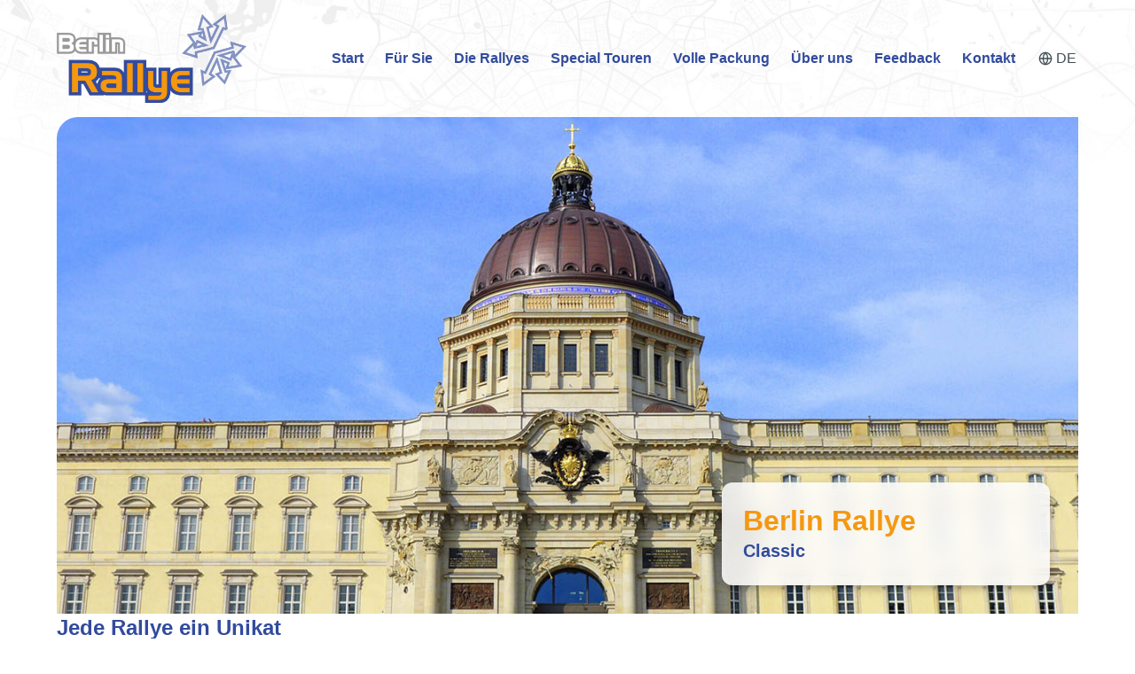

--- FILE ---
content_type: text/html; charset=UTF-8
request_url: https://www.berlin-rallye.com/die-rallyes/berlin-rallye-classic/
body_size: 6218
content:
<!doctype html>
<html lang="de">
  <head>
    <meta charset="utf-8">
    <meta name="viewport" content="width=device-width, initial-scale=1">
        <title>Berlin unter den Rock schauen! Staunen, lernen, lachen…</title>
    <meta name="description" content="Schnitzeljagd per pedes durch die abwechslungsreiche historische Mitte Berlins. Ein für Geist, Körper &amp; Seele belebendes, kommunikatives Teamerlebnis!">
    <meta name="page-topic" content="Tourismus, Freizeit, Sightseeing, Incentives, Teambuilding, Firmenevent">
    <!-- Open Graph Protocoll -->
    <meta property="og:title" content="Berlin unter den Rock schauen! Staunen, lernen, lachen…">
    <meta property="og:type" content="website">
    <meta property="og:url" content="https://www.berlin-rallye.com/die-rallyes/berlin-rallye-classic/">
    <meta property="og:description" content="Schnitzeljagd per pedes durch die abwechslungsreiche historische Mitte Berlins. Ein für Geist, Körper &amp; Seele belebendes, kommunikatives Teamerlebnis!">
    <meta property="og:image" content="https://www.berlin-rallye.com/site/templates/images/berlin-rallye-og-image.jpg">

    <link rel="apple-touch-icon-precomposed" sizes="144x144" href="/site/templates/images/apple-icon-144x144.png" />
    <link rel="apple-touch-icon-precomposed" sizes="152x152" href="/site/templates/images/apple-icon-152x152.png" />
    <link rel="icon" type="image/png" href="/site/templates/images/favicon-32x32.png" sizes="32x32" />
    <link rel="icon" type="image/png" href="/site/templates/images/favicon-16x16.png" sizes="16x16" />

    <meta name="application-name" content="Berlin unter den Rock schauen! Staunen, lernen, lachen…"/>
    <meta name="msapplication-TileColor" content="#ffffff" />
    <meta name="msapplication-TileImage" content="https://www.berlin-rallye.com/ms-icon-144x144.png" />

    <link href="https://www.https://www.berlin-rallye.com/" rel="canonical" />   
    <link href="/site/templates/css/styles.css?v=d5b458f72f3bdb6d749b1c58f35575ab" rel="stylesheet">
  </head>
  <body>
  <div class="admin-edit-button"></div>
    <header class="site-header">
        <a href="" class="site-logo"><img src="/site/templates/images/Berlin-Rallye-Logo.png" alt="Berlin Rallye Logo"></a>
        <nav class="main-navigation">
  <ul class="primary-nav">
          <li class="primary-nav-item">
            <a  href="/" title="Start" >Start</a>              
        </li>
                <li class="primary-nav-item">
            <a  href="/fuer-sie/" title="Für Sie" >Für Sie</a>              
        </li>
                <li class="primary-nav-item">
            <a  href="/die-rallyes/" title="Die Rallyes" >Die Rallyes</a>              
        </li>
                <li class="primary-nav-item">
            <a  href="/special-touren/" title="Special Touren" >Special Touren</a>              
        </li>
                <li class="primary-nav-item">
            <a  href="/volle-packung/" title="Volle Packung" >Volle Packung</a>              
        </li>
                <li class="primary-nav-item">
            <a  href="/ueber-uns/" title="Über uns" >Über uns</a>              
        </li>
                <li class="primary-nav-item">
            <a  href="/feedback/" title="Feedback" >Feedback</a>              
        </li>
                <li class="primary-nav-item">
            <a  href="/kontakt/" title="Kontakt" >Kontakt</a>              
        </li>
          </ul>
</nav>        <div id="lang-switch-container" class="language-switch-container">
<button id="lang-switch-btn" class="lang-switch-btn"><svg><use xlink:href="#globe"></use></svg>DE</button>
<ul id="languages" class="languages visually-hidden">
      <li class="lang-item" >
      <a href="/die-rallyes/berlin-rallye-classic/" title="Berlin Rallye | Berlin Rallye Classic">
        <!-- DE -->
        Deutsch      </a>
    </li>
      <li class="lang-item" >
      <a href="/en/the-rallies/berlin-rally-classic/" title="Berlin Rallye | Berlin Rallye Classic">
        <!-- EN -->
        Englisch      </a>
    </li>
    </ul>
</div>        <div id="nav-trigger" class="nav-icon-container">
          <span class="nav-icon"></span>
        </div>
    </header>
    <!-- Start: SVG Definitions -->
<svg style="position: absolute; width: 0; height: 0; overflow: hidden;" version="1.1" xmlns="http://www.w3.org/2000/svg" xmlns:xlink="http://www.w3.org/1999/xlink">
    <defs>
      <symbol id="phone" viewBox="0 0 24 24" fill="none" stroke="currentColor" stroke-width="2" stroke-linecap="round" stroke-linejoin="round">
      <title>Phone</title>
      <path d="M22 16.92v3a2 2 0 0 1-2.18 2 19.79 19.79 0 0 1-8.63-3.07 19.5 19.5 0 0 1-6-6 19.79 19.79 0 0 1-3.07-8.67A2 2 0 0 1 4.11 2h3a2 2 0 0 1 2 1.72 12.84 12.84 0 0 0 .7 2.81 2 2 0 0 1-.45 2.11L8.09 9.91a16 16 0 0 0 6 6l1.27-1.27a2 2 0 0 1 2.11-.45 12.84 12.84 0 0 0 2.81.7A2 2 0 0 1 22 16.92z"></path>
      </symbol>
      <symbol id="mail" viewBox="0 0 24 24" fill="none" stroke="currentColor" stroke-width="2" stroke-linecap="round" stroke-linejoin="round">
      <title>Mail</title>
      <path d="M4 4h16c1.1 0 2 .9 2 2v12c0 1.1-.9 2-2 2H4c-1.1 0-2-.9-2-2V6c0-1.1.9-2 2-2z"></path><polyline points="22,6 12,13 2,6"></polyline>
      </symbol>
      <symbol id="arrow-right" viewBox="0 0 24 24" fill="none" stroke="currentColor" stroke-width="2" stroke-linecap="round" stroke-linejoin="round">
      <title>Arrow Right</title>
      <line x1="5" y1="12" x2="19" y2="12"></line><polyline points="12 5 19 12 12 19"></polyline>
      </symbol>
      <symbol id="arrow-left" viewBox="0 0 24 24" fill="none" stroke="currentColor" stroke-width="2" stroke-linecap="round" stroke-linejoin="round">
      <title>Arrow Left</title>
      <line x1="19" y1="12" x2="5" y2="12"/><polyline points="12,19 5,12 12,5 "/>
      </symbol>
      <symbol id="calendar" viewBox="0 0 24 24" fill="none" stroke="currentColor" stroke-width="2" stroke-linecap="round" stroke-linejoin="round">
      <title>Calendar</title>
      <rect x="3" y="4" rx="2" ry="2"></rect><line x1="16" y1="2" x2="16" y2="6"></line><line x1="8" y1="2" x2="8" y2="6"></line><line x1="3" y1="10" x2="21" y2="10"></line>
      </symbol>
      <symbol id="globe" viewBox="0 0 24 24" fill="none" stroke="currentColor" stroke-width="2" stroke-linecap="round" stroke-linejoin="round">
      <title>Globe</title>
      <circle cx="12" cy="12" r="10"></circle><line x1="2" y1="12" x2="22" y2="12"></line><path d="M12 2a15.3 15.3 0 0 1 4 10 15.3 15.3 0 0 1-4 10 15.3 15.3 0 0 1-4-10 15.3 15.3 0 0 1 4-10z"></path>
      </symbol>
      <symbol id="Clock" viewBox="0 0 24 24" fill="none" stroke="currentColor" stroke-width="2" stroke-linecap="round" stroke-linejoin="round">
      <title>Clock</title>
      <circle cx="12" cy="12" r="10"></circle><polyline points="12 6 12 12 16 14"></polyline>
      </symbol>
      <symbol id="faq" viewBox="0 0 12.7 12.7" fill="none" stroke="currentColor" stroke-width="0.5" stroke-linecap="round" stroke-linejoin="round">
      <title>FAQ</title>  
      <path d="M1.058.529a.797.797 0 0 0-.793.793v5.82c0 .435.358.795.793.795h.53v1.588a.265.265 0 0 0 .468.168l1.45-1.756h5.49a.8.8 0 0 0 .794-.795v-5.82a.798.798 0 0 0-.794-.793zm0 .53h7.938c.15 0 .265.112.265.263v5.82a.26.26 0 0 1-.265.266H3.38a.265.265 0 0 0-.203.096l-1.06 1.283V7.672a.265.265 0 0 0-.264-.264h-.795a.259.259 0 0 1-.264-.266v-5.82c0-.151.113-.264.264-.264z"/><path d="M9.525 3.703a.265.265 0 0 0-.264.265.265.265 0 0 0 .264.264h2.117c.151 0 .264.115.264.266v5.027a.257.257 0 0 1-.264.264h-1.059a.265.265 0 0 0-.263.263v1.159L9.134 9.877a.265.265 0 0 0-.197-.088H5.292a.259.259 0 0 1-.265-.264V7.672a.265.265 0 0 0-.264-.264.265.265 0 0 0-.266.264v1.853c0 .435.36.793.795.793h3.526l1.568 1.764a.265.265 0 0 0 .463-.176v-1.588h.793a.797.797 0 0 0 .793-.793V4.498a.798.798 0 0 0-.793-.795zM5.027 1.588c-.947 0-1.719.772-1.719 1.718a.265.265 0 0 0 .264.266.265.265 0 0 0 .265-.266c0-.66.53-1.191 1.19-1.191.66 0 1.191.53 1.191 1.191s-.53 1.192-1.191 1.192a.265.265 0 0 0-.264.263v.795a.265.265 0 0 0 .264.264.265.265 0 0 0 .265-.264v-.64c.803-.145 1.455-.767 1.455-1.61 0-.946-.774-1.718-1.72-1.718zM5.292 6.614a.265.265 0 0 1-.265.264.265.265 0 0 1-.264-.264.265.265 0 0 1 .264-.265.265.265 0 0 1 .265.265z"/></symbol>
    </defs>
  </svg>
  <!-- End: SVG Definitions --><main id="rally-item" class="rally-item">
  <section class="hero-wrapper">
    <div class="container">
      <div class="hero small" style="background-image: url(/site/assets/files/1051/hero-banner-rally-classic-1.jpg);">
        <div class="hero-content">
          <header>
						<h1>Berlin Rallye</h1>
            						<p class="tagline">Classic</p>
            					</header>
        </div>
      </div>
    </div>
  </section>
  <section class="content">
    <div class="container">
      <div class="intro">
        <h2>Jede Rallye ein Unikat</h2>
<p>Auf einer abwechslungsreichen R&auml;tseltour quer durch die Stadt entdecken &amp; erleben Sie auf spielerische Weise geschichtstr&auml;chtige Sehensw&uuml;rdigkeiten, aufschlussreiche Hintergr&uuml;nde und aufregende Eigent&uuml;mlichkeiten Berlins.</p>
<p>Um-die-Ecke- gucken &amp; denken, Sp&uuml;rsinn und Kreativit&auml;t werden den Teams beim L&ouml;sen der niveauvollen R&auml;tsel &amp; Aufgaben zu Gute kommen.</p>      </div>
            <div class="content-block">
                  <div class="image">
            <img src="/site/assets/files/1078/berlin-rallye-classic-rallye-01-1.jpg" alt="Berlin Rallye Classic">
          </div>
          <div class="copy">
                        <h3>Start &amp; Ziel &amp; Zeit</h3>
                        <p>Wir starten wann immer Sie möchten am Hackeschen Markt oder am Berliner Dom. Für das Team-Up benötigen wir ca. 15 Minuten. Ein Beginn ab Geschäftsstelle oder Hotel ist ebenfalls möglich. In dem Fall wird der Startspurt zum Hackeschen Markt/Berliner Dom teamweise per BVG gemeistert.</p>
<p>Ab Hackescher Markt starten je zwei Teams zeitgleich und streckenverkehrt. Ab Berliner Dom können bis zu vier Teams zeitgleich uns streckenverkehrt starten. Die zu-Fuß Rallye nimmt 2,5 Stunden in Anspruch.</p>
<p>Der Zielort, wo die ca. 45minütige Auswertung &amp; Siegerehrung stattfindet, ist eine Location Ihrer Wahl am/in der Nähe des Hackeschen Marktes. Die Auswertung kann auf Wunsch auch in einem anderen Bezirk durchgeführt werden. In dem Fall besteht die letzte Aufgabe darin, teamweise per BVG zum gewünschten Zielort zu gelangen.</p>          </div> 
        
      </div>
            <div class="content-block">
                  <div class="copy">
                        <h3>Das Konzept</h3>
                        <p>Nach der Begrüßung und einer kurzen Einweisung in die Spielregeln wird die Gruppe in Teams eingeteilt. Dann kann das Rätselabenteuer beginnen! Ausgestattet mit den notwendigen Rallye-Utensilien machen sich die Teams auf den Weg.</p>
<p>Die Teams rätseln zu Fuß entlang der Museumsinsel und durch die sogenannte Spandauer Vorstadt mit diversen Hinterhöfen, dem Galerieviertel und dem Jüdischen Viertel. Dabei entdecken Sie allerhand Kurioses und Besonderes hinter den Berliner Sehenswürdigkeiten. Die Stadtrallye besteht aus zu lösenden Fragen &amp; Rätseln und schließt einige Teamaufgaben ein.</p>
<p>Sprache: Deutsch/Englisch</p>          </div>
          <div class="image">
            <img src="/site/assets/files/1079/berlin-rallye-classic-rallye-02-1.jpg" alt="Berlin Rallye Classic">
          </div>
        
      </div>
            <div class="content-block">
                  <div class="image">
            <img src="/site/assets/files/1080/berlin-rallye-classic-rallye-03-1.jpg" alt="Berlin Rallye Classic">
          </div>
          <div class="copy">
                        <h3>Die Konditionen</h3>
                        <p>Die <strong>Berlin Rallye Classic </strong>bieten wir Gruppen ab mindestens 6 Personen an.</p>
<p>Basic Rallye 20,00 &euro; pro Person<br>Rallye-Utensilien inklusive Siegerurkunden &amp; 1. Preis</p>
<p>Basic Rallye <em>plus </em> 25,00 &euro; pro Person<strong><br></strong>Wie Basic Rallye + Proseccoempfang/Gl&uuml;hweinempfang</p>
<p>Advanced Rallye f&uuml;r 35,00 &euro; pro Person<br>Wie Basic Rallye <em>plus</em> + Wasser, Obst &amp; Snacks</p>
<p>Preise zzgl. Personalkosten (je nach Leistung &amp; Personenzahl) und zzgl. MwSt.</p>
<p><strong>Noch Fragen oder W&uuml;nsche?</strong><br><a href="/kontakt/">Kontaktieren</a> Sie uns noch heute, wir beraten Sie nat&uuml;rlich auch gerne pers&ouml;nlich!</p>          </div> 
        
      </div>
            
    </div>
  </section>
  
<section class="cta-banner">
  <div class="image-container">
    <img src="/site/assets/files/1081/berlin-rallye-cta-weltzeituhr.jpg" alt="Unvergessliche Rallyes in Berlin!">
  </div>
  <div class="copy">
    <h3>Unvergessliche Rallyes!</h3>
    <p>Wir gestalten Ihnen einen Aufenthalt, an den Sie sich noch lange mit Freude und Schmunzeln erinnern werden!</p>
<p>Und los geht’s!</p>    <div class="button-group">
              <a class="button primary" href="/kontakt/" title="Berlin Rallye - Jetzt Anfrage senden!">Jetzt Anfrage senden!</a>
              <a class="button outline white" href="/die-rallyes/" title="Berlin Rallye - Alle Rallyes ansehen">Alle Rallyes ansehen</a>
          </div>
  </div>
</section>
  
<section id="testimonials-teaser" class="testimonials-teaser">
  <div class="container">
      <h2>Lesen Sie, was unsere Kunden über ihre unvergessliche Erfahrung sagen</h2>
      <div id="testimonials-grid" class="testimonials-grid">
                <article class="testimonial-teaser-item">
          <header class="testimonial-header">
            <img class="testimonial-logo" src="/site/assets/files/1297/storck.jpg" alt="STORCK GES.M.B.H.">
            <div class="testimonial-title"> 
              <h3>STORCK GES.M.B.H.</h3>
              <h4>50 Jahre Storck Österreich</h4>
            </div>
          </header>
          <div class="testimonial-copy">
          <p><strong>Liebe Frau Ryrko,</strong></p>
<p>ein ganz dickes Dankesch&ouml;n an dieser Stelle von uns Storckies f&uuml;r Ihren sympathischen und professionellen Einsatz :0) Es hat alles wunderbar geklappt, alle sind gl&uuml;cklich und zufrieden! Vielen Dank auch f&uuml;r das "Zuckerl" - wir f&uuml;hren uns dann die Fotos zu Gem&uuml;te, wenn wieder etwas Ruhe einkehrt.</p>
<p>Herzlichen Dank also nochmals und Ihrem Team und Ihnen weiterhin alles Gute!</p>
<p>Armida Umilietti</p>          <p class="testimonial-url"><a href="http://www.storck.com" title=" Berlin Rallye Feedback - STORCK GES.M.B.H." rel="noopener nofollow">www.storck.com</a></p>
          </div>
        </article>
                <article class="testimonial-teaser-item">
          <header class="testimonial-header">
            <img class="testimonial-logo" src="/site/assets/files/1260/jaegermeister.jpg" alt="Mast-Jägermeister SE">
            <div class="testimonial-title"> 
              <h3>Mast-Jägermeister SE</h3>
              <h4>Stadtrallye durch Berlin</h4>
            </div>
          </header>
          <div class="testimonial-copy">
          <p>Die sehr liebevoll vorbereitete Stadtrallye erlaubte es unseren internationalen G&auml;sten das Herz von Berlin von einer ganz anderen Seite kennenzulernen. Spannende Aufgaben und R&auml;tsel, die in Hinterh&ouml;fen und Seitenstra&szlig;en gel&ouml;st werden mussten, verschufen unserer Gruppe immer wieder neue Blickwinkel, sodass sie einen sehr positiven Eindruck aus Berlin mitnahm.</p>
<p>Dankesch&ouml;n an Silvia und ihr Team, vor allem f&uuml;r ihre Flexibilit&auml;t!</p>          <p class="testimonial-url"><a href="http://www.jaegermeister.de" title=" Berlin Rallye Feedback - Mast-Jägermeister SE" rel="noopener nofollow">www.jaegermeister.de</a></p>
          </div>
        </article>
              </div>
      <p><a class="button secondary" href="/feedback/" title="Kundenstimmen: Begeisterte Erfahrungen mit der Berlin Rallye">Alle Rezensionen ansehen</a></p>
  </div>
</section>  
<section id="faq-teaser" class="faq-teaser">
  <div class="container">
      <h2>FAQ&#039;s - Fragen und Antworten</h2>
      <div class="faq-item-container">
              <div class="faq-item">
          <h3><svg><use xlink:href="#faq"></use></svg>Wetter und Outdoors - was ist bei schlechtem Wetter?</h3>
          <p>Schlechtes Wetter ist relativ und hängt von der Kleidung, der Ausrüstung (Regenschirm!) und nicht zuletzt der persönlichen Einstellung ab! Objektiv schlechtes Wetter ist für uns, wenn die Aktivitäten aufgrund des Wetters gefährlich werden, wie z. Bsp. bei Gewitter. In dem Fall müssen wir die Rallye verschieben oder gar absagen, und Sie können wählen: Teilnahme an der nächsten Rallye oder Geld zurück!</p>        </div>
              <div class="faq-item">
          <h3><svg><use xlink:href="#faq"></use></svg>Sportlichkeit</h3>
          <p>Wie sportlich müssen die Teilnehmer/innen sein? Gar nicht! Es werden mit Sicherheit keine sportlichen Höchstleistungen gefordert! Das Wichtigste ist der Spaß am raten, erfragen, erkunden, dichten, wissen und kombinieren.</p>        </div>
            </div>
      <p><a class="button secondary" href="/faq/" title="Fragen &amp; Antworten">Alle FAQs anzeigen</a></p>
  </div>
</section>
  
<section id="pre-footer" class="pre-footer">
  <div class="container">
    <div class="pre-footer-box">
      <p>Mit Berlin Rallye erkunden Sie in kleinen Teams spielerisch und mit viel Spa&szlig; die atemberaubende Stadt Berlin. Ausgestattet mit einem Tourbuch voller kniffliger Fragen, R&auml;tsel und Aufgaben sowie einem Stadtplan, werden Sie von einer Sehensw&uuml;rdigkeit zur n&auml;chsten gef&uuml;hrt und entdecken so Berlin mit all seinen Facetten der Kultur, Architektur und Geschichte auf eine spielerische Weise.</p>    </div>
  </div>
</section></main>

<footer class="site-footer">
  <div class="container">
    <div class="footer-grid">
      <div class="col-address">
        <img class="footer-logo" src="/site/templates/images/Berlin-Rallye-Logo-White.png" alt="Berlin Rallye Logo">
        <article class="address">
          <p class="street">Riemannstraße 7</p>
          <p class="plz-city">10961&nbsp;Berlin</p>
        </article>
        <article class="contact">
          <p class="phone"><svg><use xlink:href="#phone"></use></svg>+49(0)30 - 325 92 616</p>
          <p class="phone"><svg><use xlink:href="#phone"></use></svg>+49(0)179 - 29 06 138</p>
          <p class="email"><svg><use xlink:href="#mail"></use></svg>info@berlin-rallye.com</p>
        </article>
        <article>
          <p class="footer-copy">&copy; 2004-2025 | Berlin Rallye</p>
        </article>
      </div>
      <div class="col-links">
        <h5>Unsere Rallyes</h5>
        <ul class="footer-link-list">
                    <li><a href="/die-rallyes/berlin-rallye-classic/" title="Berlin Rallye Classic">Berlin Rallye Classic</a></li>
                    <li><a href="/die-rallyes/kiez-rallye/" title="Kiez-Rallye">Kiez-Rallye</a></li>
                    <li><a href="/die-rallyes/potsdam-rallye/" title="Potsdam Rallye">Potsdam Rallye</a></li>
                    <li><a href="/die-rallyes/offene-rallye/" title="Offene Rallye">Offene Rallye</a></li>
                    <li><a href="/die-rallyes/berlin-rallye-nach-mass/" title="Berlin Rallye nach Maß">Berlin Rallye nach Maß</a></li>
                    <li><a href="/die-rallyes/berliner-mauer/" title="Berliner Mauer Rallye">Berliner Mauer Rallye</a></li>
                    <li><a href="/die-rallyes/agenten-rallye/" title="Agenten Rallye">Agenten Rallye</a></li>
                    <li><a href="/die-rallyes/berlin-schinkel/" title="Schinkel Rallye">Schinkel Rallye</a></li>
                    <li><a href="/die-rallyes/queer-durch-berlin/" title="Queer durch Berlin! Rallye">Queer durch Berlin! Rallye</a></li>
                    <li><a href="/die-rallyes/marlene-dietrich-und-die-goldenen-zwanziger/" title="Marlene Dietrich &amp; Die Goldenen Zwanziger">Marlene Dietrich &amp; Die Goldenen Zwanziger</a></li>
                    <li><a href="/die-rallyes/stadttreiben-und-wasseridylle-rallye/" title="Stadttreiben &amp; Wasseridylle Rallye">Stadttreiben &amp; Wasseridylle Rallye</a></li>
                    <li><a href="/die-rallyes/winterzauber-rallye/" title="Winterzauber Rallye">Winterzauber Rallye</a></li>
                    <li><a href="/die-rallyes/top-deal/" title="Top Deal">Top Deal</a></li>
                  </ul>
      </div>
      <div class="col-links">
        <h5>Special Touren</h5>
        <ul class="footer-link-list">
                  <li><a href="/special-touren/berlin-stadttour-auf-raedern/" title="Berlin Stadttour auf Rädern">Berlin Stadttour auf Rädern</a></li>
                    <li><a href="/special-touren/berliner-sightseeing-vom-wasser-aus/" title="Berlin Sightseeing vom Wasser aus">Berlin Sightseeing vom Wasser aus</a></li>
                    <li><a href="/special-touren/berlin-von-oben-entdecken/" title="Berlin von oben erfahren">Berlin von oben erfahren</a></li>
                    <li><a href="/special-touren/berliner-unterwelten-entdecken/" title="Berliner Unterwelten entdecken">Berliner Unterwelten entdecken</a></li>
                  </ul>
      </div>
      <div class="col-links">
        <h5>Unternehmen</h5>
        <ul class="footer-link-list">
          <li><a href="/ueber-uns/" title="Über uns">Über uns</a></li>
          <li><a href="/kontakt/" title="Kontakt">Kontakt</a></li>
          <li><a href="/faq/" title="Fragen &amp; Antworten">FAQ</a></li>
          <li><a href="/impressum/" title="Impressum">Impressum</a></li>
          <li><a href="/datenschutz/" title="Datenschutz">Datenschutz</a></li>
          <li><a href="/agb/" title="Allgemeine Geschäftsbedingungen">AGB</a></li>
        </ul>
      </div>
    </div>
  </div>  
</footer>
<script src="/site/templates/js/splide.min.js"></script>
<script src="/site/templates/js/scripts.js"></script>
</body>
</html>

--- FILE ---
content_type: text/css
request_url: https://www.berlin-rallye.com/site/templates/css/styles.css?v=d5b458f72f3bdb6d749b1c58f35575ab
body_size: 82
content:
@import "_variables.css";

/* Base Styles */
@import "base/_reset.css";
@import "base/_fonts.css";
@import "base/_base.css";
@import "base/_flexbox.css";
@import "base/_typography.css";
@import "base/_lists.css";
@import "base/_buttons.css";
@import "base/_forms.css";
@import "base/_tables.css";
@import "base/_utils.css";

/* Layouts */
@import "layouts/_page.css";
@import "layouts/_header.css";
@import "layouts/_navigation.css";
@import "layouts/_footer.css";

/* Components */
@import "components/_hero.css";
@import "components/_card.css";

/* Partials */
@import "partials/_faq-teaser.css";
@import "partials/_testimonials-teaser.css";
@import "partials/_pre-footer.css";
@import "partials/_cta-banner.css";
@import "partials/_top-deal-banner.css";

/* External Libs */
@import "libs/splide/splide.min.css"; 

/* Views */
@import "views/_home.css";
@import "views/_about-us.css";
@import "views/_rallys.css";
@import "views/_volle-packung.css";
@import "views/_faq.css";
@import "views/_testimonials.css";
@import "views/_legal.css";
@import "views/_vouchers.css";
@import "views/_online-booking.css";
@import "views/_contact.css";




--- FILE ---
content_type: text/css
request_url: https://www.berlin-rallye.com/site/templates/css/_variables.css
body_size: 537
content:
:root { 
  /* Responsive Font Size: https://jameshfisher.com/2024/03/12/a-formula-for-responsive-font-size/ */
  /* font-size: calc(1rem + 0.25vw); */

  /* Colors */
  --body-bg-color: #ffffff;
  --font-color: #212529;
  --font-color-inv: #ffffff;
  --color-primary: #F59810;
  --color-primary-light: #f8e8d1;
  --color-secondary: #324b9d;
  --color-secondary-light: #e3eeff;
  --color-lightGrey: #ebeef0;
  --color-grey: #7D8A90;
  --color-darkGrey: #424E54;
  --color-black: #000000;
  --color-error: #d43939;
  --color-success: #28bd14;
  --color-warning: #dbc30d;
  --linkColor: var(--color-secondary);
  --input-bg-color: var(--body-bg-color);
  --input-border-color: #d2d2d2;
  --input-border-color-focus: var(--color-secondary);

  /* Font Sizes, Family and Weights */
  --font-size-xs: 0.75rem;
  --font-size-sm: 0.875rem;
  --font-size: 1rem;
  --font-size-md: 1.125rem;
  --font-size-lg: 1.5rem;
  --font-size-xl: 2rem;
  --line-height: 1.5;
  --font-weight-light: 300;
  --font-weight-reg: 400;
  --font-weight-medium: 600;
  --font-weight-bold: 700;
  --font-family-system: -apple-system, BlinkMacSystemFont, Avenir, "Avenir Next",
    "Segoe UI", "Roboto", "Oxygen", "Ubuntu", "Cantarell", "Fira Sans",
    "Droid Sans", "Helvetica Neue", sans-serif;
  --font-family: "Roboto", sans-serif;
  --font-family-slab: "Roboto Slab", "Georgia", serif;
  --font-family-mono: monaco, "Consolas", "Lucida Console", monospace;

  /* Grid & Container */
  --container-xl-maxWidth: 83rem;
  --container-lg-maxWidth: 80rem;
  --container-md-maxWidth: 60rem;
  --container-sm-maxWidth: 40rem;
  --flexgrid-maxWidth: 80rem;
  --flexgrid-gutter: 3rem;
  --grid-row-gap: 2rem;
  --grid-column-gap: 2rem;

  /* Spacing & Vertical Rhythm */
  --space-xxs: 0.25rem;
  --space-xs: 0.5rem;
  --space-sm: 0.75rem;
  --space: 1rem;
  --space-md: 1.5rem;
  --space-lg: 2rem;
  --space-xl: 3.25rem;
  --space-xxl: 5.25rem;

  /* Borders & Radius */
  --border-radius-sm: 4px;
  --border-radius-md: 8px;
  --border-radius-lg: 12px;
  --border-radius-xl: 24px;
  --border-color: var(--color-lightGrey);

  /* Breakpoints */
  --bp-mobile: 440px;
  --bp-tablet: 768px;
  --bp-desktop: 1280px;
  --bp-desktop-xl: 1440px;
}


--- FILE ---
content_type: text/css
request_url: https://www.berlin-rallye.com/site/templates/css/base/_reset.css
body_size: 101
content:
/*
  Josh's Custom CSS Reset https://www.joshwcomeau.com/css/custom-css-reset/
  Customized for Berlin Rallye - March 2024
*/

*, *::before, *::after {
  box-sizing: border-box;
}

* {
  margin: 0;
}

html {
  scroll-behavior: smooth;
}

html, body {
  height: 100%;
}

body {
  line-height: 1.5;
  -webkit-font-smoothing: antialiased;
}

img, picture, video, canvas {
  display: block;
  max-width: 100%;
}

input, button, textarea, select {
  font: inherit;
}

p, h1, h2, h3, h4, h5, h6 {
  overflow-wrap: break-word;
}

iframe {
  border: 0;
}

a:not([class]) {
	text-underline-offset: 0.25em;
}

[id] {
	scroll-margin-top: -1rem;
}


--- FILE ---
content_type: text/css
request_url: https://www.berlin-rallye.com/site/templates/css/base/_base.css
body_size: -70
content:
html {
  font-size: 100%;
  -ms-text-size-adjust: 100%;
  -webkit-text-size-adjust: 100%;
}

body {
  background-color: var(--body-bg-color);
  background-image: url("../../images/bg-citymap-header.jpg");
  background-repeat: no-repeat;
  background-position: top center;
  background-size: contain;
  line-height: var(--line-height);
  font-size: var(--font-size);
  color: var(--font-color);
  font-family: var(--font-family-system); /*fallback*/
  /* font-family: var(--font-family); */
  margin: 0;
  padding: 0;
}


--- FILE ---
content_type: text/css
request_url: https://www.berlin-rallye.com/site/templates/css/base/_flexbox.css
body_size: 260
content:
/* Flexbox Grid */

.flex-container {
    max-width: var(--flexgrid-maxWidth);
    margin: 0 auto;
    width: 96%;
    padding: 0 calc(var(--flexgrid-gutter) / 2);
}

.flex-row {
    display: flex;
    flex-flow: row wrap;
    justify-content: flex-start;
    margin-left: calc(var(--flexgrid-gutter) / -2);
    margin-right: calc(var(--flexgrid-gutter) / -2);
}

.flex-row.reverse {
    flex-direction: row-reverse;
}

.flex-col {
    flex: 1;
}
  

.flex-col,
[class*=" flex-col-"],
[class^='flex-col-'] {
    margin: 0 calc(var(--flexgrid-gutter) / 2) calc(var(--flexgrid-gutter) / 2);
}

.flex-col-1 {
    flex: 0 0 calc((100% / (12/1)) - var(--flexgrid-gutter));
    max-width: calc((100% / (12/1)) - var(--flexgrid-gutter));
}

.flex-col-2 {
    flex: 0 0 calc((100% / (12/2)) - var(--flexgrid-gutter));
    max-width: calc((100% / (12/2)) - var(--flexgrid-gutter));
}

.flex-col-3 {
    flex: 0 0 calc((100% / (12/3)) - var(--flexgrid-gutter));
    max-width: calc((100% / (12/3)) - var(--flexgrid-gutter));
}

.flex-col-4 {
    flex: 0 0 calc((100% / (12/4)) - var(--flexgrid-gutter));
    max-width: calc((100% / (12/4)) - var(--flexgrid-gutter));
}

.flex-col-5 {
    flex: 0 0 calc((100% / (12/5)) - var(--flexgrid-gutter));
    max-width: calc((100% / (12/5)) - var(--flexgrid-gutter));
}

.flex-col-6 {
    flex: 0 0 calc((100% / (12/6)) - var(--flexgrid-gutter));
    max-width: calc((100% / (12/6)) - var(--flexgrid-gutter));
}

.flex-col-7 {
    flex: 0 0 calc((100% / (12/7)) - var(--flexgrid-gutter));
    max-width: calc((100% / (12/7)) - var(--flexgrid-gutter));
}

.flex-col-8 {
    flex: 0 0 calc((100% / (12/8)) - var(--flexgrid-gutter));
    max-width: calc((100% / (12/8)) - var(--flexgrid-gutter));
}

.flex-col-9 {
    flex: 0 0 calc((100% / (12/9)) - var(--flexgrid-gutter));
    max-width: calc((100% / (12/9)) - var(--flexgrid-gutter));
}

.flex-col-10 {
    flex: 0 0 calc((100% / (12/10)) - var(--flexgrid-gutter));
    max-width: calc((100% / (12/10)) - var(--flexgrid-gutter));
}

.flex-col-11 {
    flex: 0 0 calc((100% / (12/11)) - var(--flexgrid-gutter));
    max-width: calc((100% / (12/11)) - var(--flexgrid-gutter));
}

.flex-col-12 {
    flex: 0 0 calc((100% / (12/12)) - var(--flexgrid-gutter));
    max-width: calc((100% / (12/12)) - var(--flexgrid-gutter));
}

@media screen and (max-width: 599px) {
    .flex-container {
        width: 100%;
    }

    .flex-col,
    [class*="flex-col-"],
    [class^='flex-col-'] {
        flex: 0 1 100%;
        max-width: 100%;
    }
}

@media screen and (min-width: 900px) {
    .flex-col-1-md {
        flex: 0 0 calc((100% / (12/1)) - var(--flexgrid-gutter));
        max-width: calc((100% / (12/1)) - var(--flexgrid-gutter));
    }

    .flex-col-2-md {
        flex: 0 0 calc((100% / (12/2)) - var(--flexgrid-gutter));
        max-width: calc((100% / (12/2)) - var(--flexgrid-gutter));
    }

    .flex-col-3-md {
        flex: 0 0 calc((100% / (12/3)) - var(--flexgrid-gutter));
        max-width: calc((100% / (12/3)) - var(--flexgrid-gutter));
    }

    .flex-col-4-md {
        flex: 0 0 calc((100% / (12/4)) - var(--flexgrid-gutter));
        max-width: calc((100% / (12/4)) - var(--flexgrid-gutter));
    }

    .flex-col-5-md {
        flex: 0 0 calc((100% / (12/5)) - var(--flexgrid-gutter));
        max-width: calc((100% / (12/5)) - var(--flexgrid-gutter));
    }

    .flex-col-6-md {
        flex: 0 0 calc((100% / (12/6)) - var(--flexgrid-gutter));
        max-width: calc((100% / (12/6)) - var(--flexgrid-gutter));
    }

    .flex-col-7-md {
        flex: 0 0 calc((100% / (12/7)) - var(--flexgrid-gutter));
        max-width: calc((100% / (12/7)) - var(--flexgrid-gutter));
    }

    .flex-col-8-md {
        flex: 0 0 calc((100% / (12/8)) - var(--flexgrid-gutter));
        max-width: calc((100% / (12/8)) - var(--flexgrid-gutter));
    }

    .flex-col-9-md {
        flex: 0 0 calc((100% / (12/9)) - var(--flexgrid-gutter));
        max-width: calc((100% / (12/9)) - var(--flexgrid-gutter));
    }

    .flex-col-10-md {
        flex: 0 0 calc((100% / (12/10)) - var(--flexgrid-gutter));
        max-width: calc((100% / (12/10)) - var(--flexgrid-gutter));
    }

    .flex-col-11-md {
        flex: 0 0 calc((100% / (12/11)) - var(--flexgrid-gutter));
        max-width: calc((100% / (12/11)) - var(--flexgrid-gutter));
    }

    .flex-col-12-md {
        flex: 0 0 calc((100% / (12/12)) - var(--flexgrid-gutter));
        max-width: calc((100% / (12/12)) - var(--flexgrid-gutter));
    }
}

@media screen and (min-width: 1200px) {
    .flex-col-1-lg {
        flex: 0 0 calc((100% / (12/1)) - var(--flexgrid-gutter));
        max-width: calc((100% / (12/1)) - var(--flexgrid-gutter));
    }

    .flex-col-2-lg {
        flex: 0 0 calc((100% / (12/2)) - var(--flexgrid-gutter));
        max-width: calc((100% / (12/2)) - var(--flexgrid-gutter));
    }

    .flex-col-3-lg {
        flex: 0 0 calc((100% / (12/3)) - var(--flexgrid-gutter));
        max-width: calc((100% / (12/3)) - var(--flexgrid-gutter));
    }

    .flex-col-4-lg {
        flex: 0 0 calc((100% / (12/4)) - var(--flexgrid-gutter));
        max-width: calc((100% / (12/4)) - var(--flexgrid-gutter));
    }

    .flex-col-5-lg {
        flex: 0 0 calc((100% / (12/5)) - var(--flexgrid-gutter));
        max-width: calc((100% / (12/5)) - var(--flexgrid-gutter));
    }

    .flex-col-6-lg {
        flex: 0 0 calc((100% / (12/6)) - var(--flexgrid-gutter));
        max-width: calc((100% / (12/6)) - var(--flexgrid-gutter));
    }

    .flex-col-7-lg {
        flex: 0 0 calc((100% / (12/7)) - var(--flexgrid-gutter));
        max-width: calc((100% / (12/7)) - var(--flexgrid-gutter));
    }

    .flex-col-8-lg {
        flex: 0 0 calc((100% / (12/8)) - var(--flexgrid-gutter));
        max-width: calc((100% / (12/8)) - var(--flexgrid-gutter));
    }

    .flex-col-9-lg {
        flex: 0 0 calc((100% / (12/9)) - var(--flexgrid-gutter));
        max-width: calc((100% / (12/9)) - var(--flexgrid-gutter));
    }

    .flex-col-10-lg {
        flex: 0 0 calc((100% / (12/10)) - var(--flexgrid-gutter));
        max-width: calc((100% / (12/10)) - var(--flexgrid-gutter));
    }

    .flex-col-11-lg {
        flex: 0 0 calc((100% / (12/11)) - var(--flexgrid-gutter));
        max-width: calc((100% / (12/11)) - var(--flexgrid-gutter));
    }

    .flex-col-12-lg {
        flex: 0 0 calc((100% / (12/12)) - var(--flexgrid-gutter));
        max-width: calc((100% / (12/12)) - var(--flexgrid-gutter));
    }
}



--- FILE ---
content_type: text/css
request_url: https://www.berlin-rallye.com/site/templates/css/base/_typography.css
body_size: 394
content:
/*** TYPOGRAPHY ***/

h1,
h2,
h3,
h4,
h5,
h6 {
  font-weight: var(--font-weight-bold);
  margin: 0;
}

h2:not(:first-of-type),
h3:not(:first-of-type),
h4,h5,h6 {
  margin-top: var(--space);
}

h1,.h1 {
  font-size: 2rem;
  line-height: 1.2;
}

h2,.h2 {
  font-size: 1.5rem;
  line-height: 1.3;
}

h3,.h3 {
  font-size: 1.25rem;
}

h4,.h4 {
  font-size: 1rem;
}

h5,.h5 {
  font-size: 0.875rem;
}

h6,.h6 {
  font-size: 0.75rem;
}

.section-heading {
  font-size: 1.5rem;
  color: var(--color-primary);
}

@media screen and (max-width: 640px) {
  h1 {
    font-size: 1.75rem;
    line-height: 1.3;
  }
  
  h2 {
    font-size: 1.25rem;
    line-height: 1.3;
  }
}


/* Links */

a,
a:link,
a:visited {
  color: var(--color-secondary);
  outline: none;
  text-decoration: none;
  transition: all 0.2s ease-in-out;
}

a:hover:not(.button),
a:active:not(.button) {
  color: var(--color-primary);
  /* text-decoration: underline; */
}

/* Article */

article {
  margin-top: var(--space);
}

/* Paragraphs */

p {
  margin-top: var(--space);
}

p.lead {
  font-size: var(--font-size-lg);
}

p.small {
  font-size: var(--font-size-sm);
}

blockquote {
  background-color: var(--bg-secondary-color);
  padding: 1.5rem 2rem;
  border-left: 3px solid var(--color-lightGrey);
}

dl dt {
  font-weight: bold;
}

hr {
  border: none;
  background-color: var(--color-lightGrey);
  height: 1px;
  margin: 1rem 0;
}

code,
kbd,
pre,
samp,
tt {
  font-family: var(--font-family-mono);
}

code,
kbd {
  padding: 0 var(--space-xxs);
  font-size: var(--font-size-sm);
  white-space: pre-wrap;
  border-radius: var(--border-radius);
  padding: var(--space-xxs) var(--space-xs);
  background-color: var(--bg-secondary-color);
  color: var(--color-error);
}

pre {
  background-color: var(--bg-secondary-color);
  font-size: var(--font-size);
  padding: var(--space);
  overflow-x: auto;
}

pre code {
  background: none;
  padding: 0;
}

abbr[title] {
  border-bottom: none;
  text-decoration: underline;
  text-decoration: underline dotted;
}

em,i {
  /* font-weight: var(--font-weight-bold);
  color: var(--color-primary); */
  font-style: italic;
}

--- FILE ---
content_type: text/css
request_url: https://www.berlin-rallye.com/site/templates/css/base/_lists.css
body_size: 203
content:
/*** LISTS ***/

ul { 
  margin-top: var(--space);
  list-style: disc;
  padding-left: var(--space);
}

ol { 
  list-style: decimal inside;
  padding-left: var(--space);
}

.no-list-style {
  list-style: none;
}

/* ul:not(:last-of-type), 
ol:not(:last-of-type) { 
  margin-bottom: var(--space);
} */

ul ul, ul ol, ol ol, ol ul { 
  margin: 1.5rem 0 1.5rem 3rem; 
  font-size: 100% 
}


/* Checklist with Icon */

.checklist {
  list-style-type: none;
  padding: 0;
  margin-bottom: var(--space-sm);
  font-size: var(--font-size-lg);
  color: var(--color-secondary);
}

.checklist-item {
  background-image: url("../../icons/check-circle.svg");
  background-size: 1rem;
  background-position: left center;
  background-repeat: no-repeat;
  padding-left: var(--space-lg); 
  margin-bottom: var(--space-xs);
} 

.checklist-note {
  font-size: var(--font-size-lg);
  display: inline-block;
  font-weight: var(--font-weight-bold);
  background: var(--signature-gradient);
  background-clip: text;
  -webkit-background-clip: text;
  -webkit-text-fill-color: transparent;
}

.checklist-item:last-of-type {
  margin: 0;
}

/* Smilie List */

.smilie-list {
  list-style: none;
  padding-left: 1.5rem;
}

.smilie-list li {
  padding-inline-start: 1ch;
}

.smilie-list li strong {
  color: var(--color-secondary);
}

.smilie-list li::marker {
  content: "😊";
  font-size: var(--font-size-lg);
}



--- FILE ---
content_type: text/css
request_url: https://www.berlin-rallye.com/site/templates/css/base/_buttons.css
body_size: 596
content:
/* BUTTONS */
.button,
[type="button"],
[type="reset"],
[type="submit"],
button {
  font-family: var(--font-family);
  padding: var(--space-sm) var(--space-lg);
  color: var(--color-darkGrey);
  background: var(--color-lightGrey);
  border-radius: var(--border-radius-sm);
  border: 2px solid transparent;
  font-size: var(--font-size);
  font-weight: var(--font-weight-bold);
  line-height: 1;
  text-align: center;
  transition: opacity 0.2s ease;
  text-decoration: none;
  transform: scale(1);
  display: inline-block;
  cursor: pointer;
}

.grouped {
  display: flex;
  flex-flow: row nowrap;
}

.grouped > *:not(:last-child) {
  margin-right: var(--space-sm);
}

@media only screen and (max-width: 420px) {
  .grouped {
    display: flex;
    flex-flow: column nowrap;
  }

  .grouped > *:not(:last-child) {
    margin-right: 0;
  }
}

.grouped.gapless > * {
  margin: 0 0 0 -1px !important;
  border-radius:0 !important;
}
.grouped.gapless > *:first-child {
  margin: 0 !important;
  border-radius:var(--border-radius-sm) 0 0 var(--border-radius-sm) !important;
}

.grouped.gapless > *:last-child {
  border-radius:0 var(--border-radius-sm) var(--border-radius-sm) 0 !important;
}

.button + .button {
  margin-left: var(--space);
}

.button:hover,
[type="button"]:hover,
[type="reset"]:hover,
[type="submit"]:hover,
button:hover {
  opacity: 0.7;
}

.button:active,
[type="button"]:active,
[type="reset"]:active,
[type="submit"]:active,
button:active {
  transform: scale(0.98);
}

input:disabled,
button:disabled,
input:disabled:hover,
button:disabled:hover {
  opacity: 0.4;
  cursor: not-allowed;
  font-weight: var(--font-weight-reg);
}

.button.primary,
.button.secondary,
.button.dark,
.button.error,
.button.warning,
.button.success,
[type="submit"] {
  color: #fff;
  z-index: 1; /* hightlight from other button's border when grouped */
  background-color: #000;
  background-color: var(--color-primary);
  font-weight: var(--font-weight-medium);
}

.button.secondary {
  background-color: var(--color-secondary);
}

.button.dark {
  background-color: var(--color-darkGrey);
}

.button.error {
  background-color: var(--color-error);
}

.button.warning {
  background-color: var(--color-warning);
}

.button.success {
  background-color: var(--color-success);
}

.button.gradient {
  background: var(--signature-gradient);
  color: var(--font-color-inv);
  font-weight: var(--font-weight-bold);
}

.button.outline {
  background-color: transparent;
  border-color: var(--color-lightGrey);
  font-weight: var(--font-weight-bold);
}

.button.outline.primary {
  border-color: var(--color-primary);
  color: var(--color-primary);
}

.button.outline.secondary {
  border-color: var(--color-secondary);
  color: var(--color-secondary);
}

.button.outline.secondary:hover {
  background-color: var(--color-secondary);
  color: var(--font-color-inv);
  opacity: 1;
}

.button.outline.grey {
  border-color: var(--color-grey);
  color: var(--color-grey);
}

.button.outline.white {
  border-color: var(--font-color-inv);
  color: var(--font-color-inv);
}

.button.outline.white:hover {
  border-color: var(--font-color-inv);
  background-color: var(--font-color-inv);
  color: var(--color-secondary);
  opacity: 1;
}

.button.outline.dark {
  border-color: var(--color-darkGrey);
  color: var(--color-darkGrey);
}

.button.clear {
  background-color: transparent;
  border-color: transparent;
  color: var(--color-primary);
}

.button.icon {
  display: inline-flex;
  align-items: center;
}

.button.icon > img,
.button.icon > svg {
  margin-right: var(--space-xs);
}

.button.icon-only {
  padding: var(--space-sm);
  line-height: 0;
}

.button.icon-only > svg,
.button.icon-only > img {
  display: inline-block;
}

::placeholder {
  color: var(--color-grey);
}


--- FILE ---
content_type: text/css
request_url: https://www.berlin-rallye.com/site/templates/css/base/_forms.css
body_size: 697
content:
/*** FORMS ***/

fieldset {
  border: 1px solid var(--input-border-color);
  border-radius: var(--border-radius-md);
  padding: var(--space-lg);
}

::placeholder {
  color: var(--color-primary);
  opacity: 0.25; /* Firefox */
}

legend {
  text-transform: uppercase;
  font-size: var(--font-size-sm);
  letter-spacing: 0.1rem;
}

label {
  display: inline-block;
  font-size: var(--font-size-sm);
  font-weight: var(--font-weight-medium);
}

label.check-input-center {
  display: flex;
  align-items: center;
  font-size: var(--font-size);
  font-weight: var(--font-weight-reg);
}

label.check-input-top {
  display: flex;
  align-items: start;
  font-size: var(--font-size);
  font-weight: var(--font-weight-reg);
}

label.check-input-center > input[type="checkbox"],
label.check-input-center > input[type="radio"] {
  margin-right: var(--space-xs);
}

label.check-input-top > input[type="checkbox"],
label.check-input-top > input[type="radio"] {
  margin-right: var(--space-xs);
  margin-top: var(--space-xxs);
}

input:not([type="checkbox"]):not([type="radio"]):not([type="submit"]):not([type="color"]):not([type="button"]):not([type="reset"]),
select,
textarea,
textarea[type="text"] {
  margin-top: var(--space-xxs);
  font-family: inherit;
  background-color: var(--input-bg-color);
  padding: var(--space-xs) var(--space-sm);
  border-radius: var(--border-radius-sm);
  border: 1px solid var(--input-border-color);
  font-size: var(--font-size);
  transition: all 0.2s ease;
  display: block;
  width: 100%;
}

/* input:not([type="checkbox"]):not([type="radio"]):not([type="submit"]):not([type="color"]):not([type="button"]):not([type="reset"]):not(:disabled):hover,
select:hover,
textarea:hover,
textarea[type="text"]:hover {
  border-color: var(--color-grey);
} */

input:not([type="checkbox"]):not([type="radio"]):not([type="submit"]):not([type="color"]):not([type="button"]):not([type="reset"]):focus,
select:focus,
textarea:focus,
textarea[type="text"]:focus {
  outline: none;
  border-color: var(--input-border-color-focus);
  /* box-shadow: 0 0 1px var(--color-primary); */
}

input.error:not([type="checkbox"]):not([type="radio"]):not([type="submit"]):not([type="color"]):not([type="button"]):not([type="reset"]),
textarea.error {
  border-color: var(--color-error);
}

input.success:not([type="checkbox"]):not([type="radio"]):not([type="submit"]):not([type="color"]):not([type="button"]):not([type="reset"]),
textarea.success {
  border-color: var(--color-success);
}

select {
  appearance: none;
  -webkit-appearance: none;
  background: var(--input-bg-color) no-repeat 100%;
  background-size: 1ex; 
  background-origin: content-box;
  background-image: url("data:image/svg+xml;utf8,<svg xmlns='http://www.w3.org/2000/svg' width='60' height='40' fill='%23555'><polygon points='0,0 60,0 30,40'/></svg>");
}

[type="checkbox"],
[type="radio"] {
  width: 1rem;
  height: 1rem;
}

.input-group:not(:last-of-type) {
  margin-bottom: var(--space);
  width: 100%;
}

/* ---- Formbuilder Overrides ----- */

.FormBuilder.InputfieldForm {
  margin: var(--space-lg) 0;
}

.FormBuilder.InputfieldForm fieldset {
  padding: var(--space);
}

.FormBuilder .InputfieldSelect select {
  margin-top: var(--space-xxs);
}

.FormBuilder .InputfieldSelect select,
.FormBuilder .InputfieldTextarea textarea {
  margin-top: var(--space-xxs);
}

.FormBuilder .InputfieldForm .Inputfield {
  margin-bottom: var(--space) !important;
}

.FormBuilder .alert.alert-success {
  background-color: #b2f8a9;
  border: 1px solid var(--color-success);
  padding: var(--space);
  font-weight: var(--font-weight-bold);
  color: var(--color-success);
  font-size: var(--font-size-lg);
  margin-top: var(--space);
}

.FormBuilder .InputfieldCheckbox .InputfieldContent label {
  display: flex;
}

.FormBuilder .InputfieldCheckbox .InputfieldContent label input[type=checkbox] {
  flex-shrink: 0;
  flex-grow: 0;
}

.FormBuilder .InputfieldCheckbox label {
  font-weight: var(--font-weight-reg);
}

.FormBuilder .Inputfield .input-season {
  display: none !important;
}


--- FILE ---
content_type: text/css
request_url: https://www.berlin-rallye.com/site/templates/css/base/_tables.css
body_size: -87
content:
/*** TABLES ***/

table {
  width: 100%;
  border: none;
  border-collapse: collapse;
  border-spacing: 0;
  text-align: left;
}

table.striped tr:nth-of-type(2n) {
  background-color: var(--color-lightGrey);
}

td,
th {
  vertical-align: middle;
  padding: var(--space-xs) var(--space-sm);
}

thead {
  border-bottom: 1px solid var(--color-lightGrey);
}

tfoot {
  border-top: 1px solid var(--color-lightGrey);
}


--- FILE ---
content_type: text/css
request_url: https://www.berlin-rallye.com/site/templates/css/base/_utils.css
body_size: 411
content:
/* Colors */
.bg-primary {
  background-color: var(--color-primary) !important;
}

.bg-light {
  background-color: var(--color-lightGrey) !important;
}

.bg-dark {
  background-color: var(--color-darkGrey) !important;
}

.bg-grey {
  background-color: var(--color-grey) !important;
}

.bg-error {
  background-color: var(--color-error) !important;
}

.bg-success {
  background-color: var(--color-success) !important;
}

.bd-primary {
  border: 1px solid var(--color-primary) !important;
}

.bd-light {
  border: 1px solid var(--color-lightGrey) !important;
}

.bd-dark {
  border: 1px solid var(--color-darkGrey) !important;
}

.bd-grey {
  border: 1px solid var(--color-grey) !important;
}

.bd-error {
  border: 1px solid var(--color-error) !important;
}

.bd-success {
  border: 1px solid var(--color-success) !important;
}

.text-primary {
  color: var(--color-primary) !important;
}

.text-light {
  color: var(--color-lightGrey) !important;
}

.text-dark {
  color: var(--color-darkGrey) !important;
}

.text-grey {
  color: var(--color-grey) !important;
}

.text-error {
  color: var(--color-error) !important;
}

.text-success {
  color: var(--color-success) !important;
}

.text-white {
  color: #fff !important;
}

/* Position & alignment */
.float-right {
  float: right !important;
}

.float-left {
  float: left !important;
}

.text-center {
  text-align: center;
}

.text-left {
  text-align: left;
}

.text-right {
  text-align: right;
}

.text-justify {
  text-align: justify;
}

.text-uppercase {
  text-transform: uppercase;
}

.text-lowercase {
  text-transform: lowercase;
}

.text-capitalize {
  text-transform: capitalize;
}

.full-screen {
  width: 100%;
  min-height: 100vh;
}

.full-width {
  width: 100% !important;
}

.flex-vertical-align {
  display: flex;
  align-items: center;
}

.flex-horizontal-align {
  display: flex;
  justify-content: center;
}

.flex-center {
  display: flex;
  align-items: center;
  justify-content: center;
}

.flex-right {
  display: flex;
  align-items: center;
  justify-content: flex-end;
}

.flex-left {
  display: flex;
  align-items: center;
  justify-content: flex-start;
}

.pos-fixed {
  position: fixed;
  width: 100%;
}

.no-padding {
  padding: 0 !important;
}

.no-margin {
  margin: 0 !important;
}

.m-t-auto { margin-top: auto; }
.m-b-auto { margin-bottom: auto; }
.m-l-auto { margin-left: auto; }
.m-r-auto { margin-right: auto; }

.is-pointer {
  cursor: pointer !important;
}

.is-rounded {
  border-radius: 100%;
}

.clearfix {
  content: "";
  display: table;
  clear: both;
}

.is-hidden {
  display: none !important;
}

.visually-hidden {
	position: absolute !important;
	clip: rect(1px, 1px, 1px, 1px) !important;
	padding: 0 !important;
	border: 0 !important;
	height: 1px !important;
	width: 1px !important;
	overflow: hidden !important;
}

@media screen and (max-width: 599px) {
  .hide-xs {
      display: none !important;
  }
}

@media screen and (min-width: 600px) and (max-width: 899px) {
  .hide-sm {
      display: none !important;
  }
}

@media screen and (min-width: 900px) and (max-width: 1199px) {
  .hide-md {
      display: none !important;
  }
}

@media screen and (min-width: 1200px) {
  .hide-lg {
      display: none !important;
  }
}

@media print {
  .hide-pr {
      display: none !important;
  }
}

--- FILE ---
content_type: text/css
request_url: https://www.berlin-rallye.com/site/templates/css/layouts/_page.css
body_size: 96
content:
section:not(.start,.hero-wrapper,.faq-teaser,.rallyes-teaser,.testimonials-teaser,.top-deal-banner) {
  padding: 3rem 0 0 0;
}

@media screen and (max-width: 640px) {
  section:not(.start,.hero-wrapper,.faq-teaser,.rallyes-teaser,.testimonials-teaser,.top-deal-banner) {
    padding: 2rem 0 0 0;
  }
}

main {
  padding-bottom: 3rem;
}

.container {
  margin: 0 auto;
  width: 90%;
  max-width: var(--container-xl-maxWidth);
}

.container.sm { max-width: var(--container-sm-maxWidth); }
.container.md { max-width: var(--container-md-maxWidth); }
.container.lg { max-width: var(--container-lg-maxWidth); }
.container.xl { max-width: var(--container-xl-maxWidth); }

.flex {
  display: flex;
  align-items: center;
  justify-content: space-between;
}

.admin-edit-button {
  position: fixed;
  top: 0px;
  left: 0px;
  z-index:9999;
}

.admin-edit-button a {
  background-color: var(--color-error);
  padding: 8px 24px;
  color: #fff;
}


/* @media screen and (max-width: 1120px) {
  .container {
    max-width: none;
    width: 100%;
  }
} */


--- FILE ---
content_type: text/css
request_url: https://www.berlin-rallye.com/site/templates/css/layouts/_header.css
body_size: -102
content:
.site-header {
  display: flex;
  align-items: center;
  justify-content: space-between;
  margin: 0 auto;
  width: 90%;
  padding: var(--space) 0;
  z-index: 1000;
  position: relative;
}

.site-logo {
  display: inline-block;
  height: auto;
  width: auto;
}

.site-logo img {
  width: auto;
  height: 100px;
}

@media screen and (max-width: 460px) {
  .site-logo img {
    width: auto;
    height: 36px;
  }
}


--- FILE ---
content_type: text/css
request_url: https://www.berlin-rallye.com/site/templates/css/layouts/_navigation.css
body_size: 618
content:
/* NAVIGATION */


/* Nav Trigger */

.nav-icon-container {
  height: 1rem;
  width: 1rem;
  position: relative;
  cursor: pointer;
  display: none;
  z-index: 1000;
}

.nav-icon,
.nav-icon:before,
.nav-icon:after {
  content: '';
  position: absolute;
  height: 1.5px;
  width: 1rem;
  background: var(--color-darkGrey);
  transition: all .2s ease;
}

.nav-icon {
  top: 50%;
  left: 50%;
  transform: translate(-50%, -50%);
}

.nav-icon:before {
  top: -0.4rem
}

.nav-icon:after {
  top: 0.4rem
}

/* Nav Trigger - is open */

.nav-open .nav-icon {
  background: transparent;
  transform: rotate(-135deg)
}

.nav-open .nav-icon:before,
.nav-open .nav-icon:after {
  background: #ffffff;
  top: 0
}

.nav-open .nav-icon:before {
  transform: rotate(90deg)
}


/* Navigation Link Styling */

nav.main-navigation {
  display: flex;
  margin-left: auto;
  margin-right: var(--space);
}

.primary-nav {
  list-style: none;
  margin: 0 0 0 auto;
  padding: 0;
  display: flex;
  align-items: center;
}

.primary-nav-item {
  margin: 0 var(--space-xs) 0 0;
  padding: 0;
}

.primary-nav-item:last-child {
  margin: 0;
}

.primary-nav a,
.primary-nav a:link,
.primary-nav a:visited {
  color: var(--color-secondary);
  text-decoration: none;
  font-size: var(--font-size);
  font-weight: var(--font-weight-bold);
  padding: var(--space-xs) var(--space-xs);
}

.primary-nav a.active,
.primary-nav a:hover {
  color: var(--color-primary);
  font-weight: var(--font-weight-bold);
}

.primary-nav a.cta-nav-button {
  color: var(--font-color-inv);
  background: var(--color-primary);
  background: linear-gradient(90deg, rgba(37,71,88,1) 0%, rgba(103,142,168,1) 100%);
}

.primary-nav a.cta-nav-button:hover {
  opacity: .75;
}

/* Language Switch */

.language-switch-container {
  position: relative;
  margin-right: 0;
}

.lang-switch-btn {
  padding: 0;
  cursor: pointer;
  background: none;
  font-weight: var(--font-weight-reg);
  display: flex;
  position: relative;
}

.lang-switch-btn svg {
  width: 1rem;
  height: 1rem;
  margin-right: var(--space-xxs);
}

.languages {
  position: absolute;
  right: 0;
  list-style-type: none;
  margin: 0;
  background-color: var(--body-bg-color);
  padding: var(--space);
  border-radius: var(--border-radius-sm);
}



@media screen and (max-width: 1020px) {
  .nav-icon-container {
    display: block;
  }

  .main-navigation {
    display: block;
    position: fixed;
    top: 0;
    left: -100%;
    bottom: 0;
    height: auto;
    line-height: 1;
    transition: all 0.2s ease;
    background-color: #000000b0;
    z-index: 100;
  }

  .main-navigation.expanded {
    left: 0;
    width: 100vw;
  }

  .primary-nav {
    display: block;
    width: 100%;
    text-align:center;
    margin: 3rem 0 0 0;
  }

  .primary-nav li {
    text-align:center;
    margin: var(--space-sm) 0;
    /* padding: var(--space) 0; */
  }

  .primary-nav a,
  .primary-nav a:link,
  .primary-nav a:hover,
  .primary-nav a:visited {
    display: block;
    width: 100%;
    margin: auto;
    color: var(--font-color-inv);
    padding: var(--space) 0;
  }

  .language-switch-container {
    position: relative;
    margin-left: auto;
    margin-right: var(--space);
  }
}


--- FILE ---
content_type: text/css
request_url: https://www.berlin-rallye.com/site/templates/css/layouts/_footer.css
body_size: 130
content:
.site-footer {
  padding: var(--space-xl) 0;
  background-color: var(--color-secondary);
  color: var(--body-bg-color);
}

.site-footer .footer-grid {
  display: grid;
  gap: var(--space-lg);
  grid-template-columns: 6fr 4fr 4fr 2fr;
}

.col-address .footer-logo {
  width: 200px;
  height: auto;
}

.col-address p {
  margin: 0;
  font-size: var(--font-size-sm);
}

.col-address svg {
  width: 1rem;
  height: 1rem;
  margin-right: var(--space-sm);
}

.col-address .contact p {
  display: flex;
  align-items: center;
}

.footer-link-list {
  font-size: var(--font-size-sm);
  margin-top: var(--space-xs);
  padding: 0;
  list-style-type: none;
}

.footer-link-list a,
.footer-link-list a:visited {
  color: var(--body-bg-color);
  font-weight: var(--font-weight-reg);
}

.footer-link-list a:hover,
.footer-link-list a:active {
  color: var(--body-bg-color);
  font-weight: var(--font-weight-reg);
  text-decoration: underline;
}

.footer-copy {
  /* padding: var(--space) 0; */
  /* text-align: center; */
  font-size: var(--font-size-sm);
}

@media screen and (max-width: 900px) {
  .site-footer .footer-grid {
    display: grid;
    gap: var(--space-lg);
    grid-template-columns: repeat(3, 1fr);
  }
  .site-footer .footer-grid :first-child {
    grid-column: 1 / -1;
  }
}

@media screen and (max-width: 640px) {
  .site-footer .footer-grid {
    display: grid;
    gap: var(--space-lg);
    grid-template-columns: repeat(2, 1fr);
  }
}

--- FILE ---
content_type: text/css
request_url: https://www.berlin-rallye.com/site/templates/css/components/_hero.css
body_size: 152
content:
.hero-wrapper {
  padding: 0;
}

.hero {
  border-radius: var(--border-radius-xl) 0 0 0;
  background-repeat: no-repeat;
  background-position: top center;
  background-size: cover;
  position: relative;
  min-height: 560px;
}

.hero .hero-content {
  position: absolute;
  bottom: var(--space-lg);
  right: var(--space-lg);
  padding: var(--space-md);
  width: 370px;
  border-radius: var(--border-radius-lg);
  background: rgba(255, 255, 255, 0.85);
  box-shadow: 0 4px 10px rgba(0, 0, 0, 0.25);
  backdrop-filter: blur(10px);
  -webkit-backdrop-filter: blur(10px);
}

.hero .hero-content h1 {
  /* font-size: 1.5rem; */
  font-weight: var(--font-weight-bold);
  margin: 0;
  color: var(--color-primary);
}

.hero header .tagline {
  margin: 0;
  font-weight: var(--font-weight-bold);
  font-size: 1.25rem;
  color: var(--color-secondary);
}

.hero .hero-content p:not(.tagline) {
  margin-top: var(--space);
  margin-bottom: 0;
}

@media screen and (max-width: 1000px) {

}

@media screen and (max-width: 640px) {
  .hero.small {
    min-height: 320px;
  }
  .hero .hero-content {
    position: absolute;
    bottom: var(--space);
    right: var(--space);
    left: var(--space);
    padding: var(--space);
    max-width: none;
    width: auto;
    border-radius: var(--border-radius-lg);
    background: rgba(255, 255, 255, 0.85);
    box-shadow: 0 4px 10px rgba(0, 0, 0, 0.25);
    backdrop-filter: blur(10px);
    -webkit-backdrop-filter: blur(10px);
  }
}

@media screen and (max-width: 390px) {
  .hero {
    min-height: 640px;
  }
}

--- FILE ---
content_type: text/css
request_url: https://www.berlin-rallye.com/site/templates/css/components/_card.css
body_size: -13
content:
.card-grid {
  display: grid;
  grid-gap: var(--space-xl) var(--space-lg);
  grid-template-columns: repeat(4, 1fr);
}

.card-grid .card {
  display: flex;
  flex-flow: column nowrap;
}

.card {
  overflow: hidden;
}

.card a.button {
  display: block;
}

.card-title {
  font-size: var(--font-size);
  color: var(--color-secondary);
}

.card-image {
  border-radius: var(--border-radius-lg) 0 0 0;
  margin-bottom: var(--space);
}

.card-copy {
  margin-bottom: var(--space);
}

@media screen and (max-width: 1024px) {
  .card-grid {
    display: grid;
    grid-gap: var(--space-xl) var(--space-lg);
    grid-template-columns: repeat(2, 1fr);
  }
}

@media screen and (max-width: 640px) {
  .card-grid {
    display: grid;
    grid-gap: var(--space-xl) var(--space-lg);
    grid-template-columns: repeat(1, 1fr);
  }
}

--- FILE ---
content_type: text/css
request_url: https://www.berlin-rallye.com/site/templates/css/partials/_faq-teaser.css
body_size: -180
content:
.faq-teaser {
  padding: 3rem 0;
  background-color: var(--color-secondary-light);
}

.faq-teaser h2 {
  color: var(--color-secondary);
}

.faq-teaser .faq-item-container {
  margin-top: var(--space);
}

--- FILE ---
content_type: text/css
request_url: https://www.berlin-rallye.com/site/templates/css/partials/_testimonials-teaser.css
body_size: -200
content:
.testimonials-teaser {}

.testimonials-teaser h2 {
  color: var(--color-secondary);
}

--- FILE ---
content_type: text/css
request_url: https://www.berlin-rallye.com/site/templates/css/partials/_pre-footer.css
body_size: -95
content:
.pre-footer hr {
  border: none;
  border-bottom: 1px dotted var(--color-primary);
  margin-bottom: var(--space-lg);
  width: 60vw;
  margin-inline: auto;
}

.pre-footer-box {
  border-radius: var(--border-radius-sm);
  background-color: var(--color-primary-light);
  border-left: 8px solid var(--color-primary);
  padding: var(--space-lg);
  width: 60vw;
  margin-inline: auto;
}

.pre-footer-box p {
  margin: 0;
}

@media screen and (max-width: 900px) {
  .pre-footer-box {
    width: 100%;
  }
}


--- FILE ---
content_type: text/css
request_url: https://www.berlin-rallye.com/site/templates/css/partials/_cta-banner.css
body_size: 106
content:
.cta-banner {
  display: flex;
  min-height: 400px;
}

.cta-banner .image-container {
  width: calc(50% - var(--space));
  position: relative;
}

.cta-banner .image-container img {
  /* position: absolute; */
  left: 0;
  top: 0;
  width: 100%;
  height: 100%;
  object-fit: cover; 
}

.cta-banner .copy {
  display: flex;
  flex-direction: column;
  width: calc(50% + var(--space));
  background-color: var(--color-secondary);
  color: var(--font-color-inv);
  padding: var(--space-xl);
  justify-content: center;
}

.cta-banner .copy h3 {
  font-size: var(--font-size-lg);
}

.cta-banner .copy .button-group {
  margin-top: var(--space);
  display: flex;
  flex-flow: row wrap;
}

@media screen and (max-width: 1060px) {
  .cta-banner .copy .button-group .button {
    margin-left: 0;
    margin-top: var(--space);
    display: block;
    width: 100%;
  }
}

@media screen and (max-width: 640px) {
  .cta-banner {
    display: flex;
    min-height: auto;
    flex-direction: column;
  }
  .cta-banner .image-container,
  .cta-banner .copy {
    width: 100%;
    position: relative;
  }
  .cta-banner .image-container img {
    position: relative;
  }
}

@media screen and (max-width: 390px) {
  .cta-banner .copy {
    padding: var(--space-lg); 
  }
  .cta-banner .copy .button-group .button {
    width: 100%;
    display: block;
    margin: 0;
  }
  .cta-banner .copy .button-group .button:not(:first-child) {
    margin-top: var(--space);
  }
}

--- FILE ---
content_type: text/css
request_url: https://www.berlin-rallye.com/site/templates/css/partials/_top-deal-banner.css
body_size: 69
content:
.top-deal-banner {
  display: flex;
  /* min-height: 300px; */
  background-image: url("../../images/berlin-map-banner-bg.jpg");
  background-repeat: no-repeat;
  background-position: top left;
  background-size: cover;
  border: 1px solid var(--color-lightGrey);
  margin: var(--space-xl) 0;
}

.top-deal-banner .image-container {
  width: calc(40% - var(--space));
  position: relative;
}

.top-deal-banner .image-container img {
  position: absolute;
  left: 0;
  top: 0;
  width: 100%;
  height: 100%;
  object-fit: cover; 
  border-radius: 100px 0 0 0;
}

.top-deal-banner .copy {
  width: calc(60% + var(--space));
  padding: var(--space-lg);
  display: flex;
  flex-flow: column;
  justify-content: center;
}

.top-deal-banner .copy h3 {
  color: var(--color-secondary);
  font-size: var(--font-size-xl);
}

.top-deal-banner .copy p.tagline {
  color: var(--color-secondary);
  font-size: var(--font-size-lg);
}

.top-deal-banner .copy .button-group {
  margin-top: var(--space);
}

--- FILE ---
content_type: text/css
request_url: https://www.berlin-rallye.com/site/templates/css/views/_home.css
body_size: 3
content:
/*------------ Sektion: Start ------------*/


@media screen and (max-width: 640px) {
  .hero .buttons .button {
    width: 100%;
    display: block;
    margin: 0;
  }

  .hero .buttons .button:first-of-type {
    margin-bottom: var(--space);
  }

  .hero .checklist,
  .hero .checklist-note {
    font-size: var(--font-size);
  }

  .hero-copy {
    width: 100%;
    background: rgba(255, 255, 255, 0.6);
    border-radius: 12px;
    box-shadow: 0 4px 30px rgba(0, 0, 0, 0.1);
    backdrop-filter: blur(5px);
    -webkit-backdrop-filter: blur(5px);
    padding: var(--space);
  }
}

/*------------ Sektion: Rallye Teaser ------------*/

.rallyes-teaser {
  padding: 3rem 0;
}


--- FILE ---
content_type: text/css
request_url: https://www.berlin-rallye.com/site/templates/css/views/_about-us.css
body_size: -151
content:
.about-us .col-2-grid {
    display: grid;
    gap: var(--space-lg);
    grid-template-columns: 8fr 3fr;
}

.about-us h2 {
    color: var(--color-secondary);
}

--- FILE ---
content_type: text/css
request_url: https://www.berlin-rallye.com/site/templates/css/views/_rallys.css
body_size: 356
content:
/** Rallys - Overview **/
.rallys .hero {
  border-radius: var(--border-radius-xl) 0 0 0;
  background-repeat: no-repeat;
  background-position: center center;
  background-size: cover;
  position: relative;
  /* min-height: 65vh; */
}

/* Rallye Item */

.rally-item .content-block {
  display: grid;
  gap: var(--space-lg);
  grid-template-columns: 3fr 3fr;
  margin-top: var(--space-lg);
}

.rally-item .intro h2 {
  color: var(--color-secondary);
}

.content-block .copy h3 {
  color: var(--color-secondary);
  font-size: var(--font-size-lg);
}

.content-block .copy strong,
.content-block .copy b {
  color: var(--color-secondary);
}



.info-block h4 {
  font-size: var(--font-size-sm);
  text-transform: uppercase;
  letter-spacing: 2px;
  color: var(--color-secondary);
  font-weight: var(--font-weight-reg);
}

.info-block .add-information {
  margin-top: var(--space);
  font-weight: var(--font-weight-reg);
}

.info-block p {
  margin: 0;
}

.info-block .tour-cta {
  display: block;
  margin-top: var(--space);
}

.price-item {
  margin-top: var(--space-xs);
  padding: var(--space);
  border-radius: var(--border-radius-sm);
  background-color: var(--color-secondary);
  color: var(--body-bg-color);
}

.price-item h5 {
  font-size: var(--font-size);
  font-weight: var(--font-weight-bold);
  text-transform: uppercase;
}

.price-item .price {
  margin: var(--space-xs) 0;
  font-weight: var(--font-weight-bold);
}

.price-item .price-info {
  font-size: var(--font-size-sm);
}

@media screen and (max-width: 800px) {
  .rally-item .content-block {
    display: grid;
    gap: var(--space-lg);
    grid-template-columns:repeat(1, 1fr);
    margin-top: var(--space-lg);
  } 
}
/* 
@media screen and (max-width: 640px) {
  .rallys .hero,
  .rally-item .hero {
    min-height: 40vh;
  }
  .rallys .hero .hero-content,
  .rally-item .hero .hero-content  {
    position: absolute;
    bottom: var(--space-lg);
    right: var(--space-lg);
    left: var(--space-lg);
    padding: var(--space-md);
    max-width: none;
    border-radius: var(--border-radius-lg);
    background: rgba(255, 255, 255, 0.85);
    box-shadow: 0 4px 10px rgba(0, 0, 0, 0.25);
    backdrop-filter: blur(10px);
    -webkit-backdrop-filter: blur(10px);
  }
}

@media screen and (max-width: 390px) {
  .rallys .hero,
  .rally-item .hero {
    min-height: none;
    height: auto;
  }
} */

--- FILE ---
content_type: text/css
request_url: https://www.berlin-rallye.com/site/templates/css/views/_volle-packung.css
body_size: -157
content:
.volle-packung h2 {
  color: var(--color-secondary);
}

.volle-packung .content-block {
  display: grid;
  gap: var(--space-lg);
  grid-template-columns: 3fr 3fr;
}

.volle-packung .content-block .splide {
  height: fit-content;
}


--- FILE ---
content_type: text/css
request_url: https://www.berlin-rallye.com/site/templates/css/views/_faq.css
body_size: -125
content:
.faq h2 {
  color: var(--color-secondary);
}

.faq-list {
  margin-top: var(--space);
}

.faq-item {
  border-top: 1px dotted var(--color-secondary);
  padding: var(--space) 0;
}

.faq-item p {
  margin-top: var(--space-sm);
}

.faq-item h3 {
  display: flex;
  align-items: center;
  color: var(--color-secondary);
}

.faq-item h3 svg {
  width: 2rem;
  height: 2rem;
  margin-right: var(--space);
}

--- FILE ---
content_type: text/css
request_url: https://www.berlin-rallye.com/site/templates/css/views/_testimonials.css
body_size: 296
content:
.testimonials h2 {
  color: var(--color-secondary);
}

.testimonials-teaser {
  padding: 3rem 0;
}

.testimonials-grid {
  display: grid;
  grid-gap: var(--space-lg);
  grid-template-columns: repeat(2, 1fr);
  margin-top: var(--space-lg);
  column-gap: var(--space-lg);
  align-items: start;
}

.testimonial-item {
  /* height: fit-content;
  min-height: 260px; */
  padding: var(--space);
  border-radius: var(--border-radius-sm);
  background-color: var(--color-lightGrey);
  display: grid;
  grid-template-rows: 1fr auto;
  margin-top: 0;
  break-inside: avoid;
}

.testimonial-item:hover {
  background-color: var(--color-secondary-light);
  cursor: pointer;
}

.testimonial-header {
  display: flex;
  align-items: start;
}

.testimonial-logo {
  max-width: 80px;
  height: auto;
  border-radius: var(--border-radius-sm);
}

.testimonial-title {
  margin-left: var(--space);
}

.testimonial-title h3 {
  color: var(--color-secondary);
  word-break: break-word;
}

.testimonial-title h4 {
  color: var(--color-primary);
  margin: 0;
}

.testimonial-copy {
  max-height: 0;
  overflow: hidden;
  transition:all .3s ease;
  /* padding-bottom:var(--space-xs); */
}

.testimonial-copy.expand {
  /* border-bottom: 1px dotted var(--color-grey); */
  max-height:1000px;  
}

.testimonial-url a {
  transform: scale(1);
  opacity: 1;
  color: var(--color-secondary);
}

.testimonial-url a:hover {
  transform: scale(1);
  opacity: 1;
  color: var(--color-secondary);
}

.testimonials-teaser .testimonials-grid {
  align-items: stretch;
}

.testimonial-teaser-item {
  margin: 0;
  padding: var(--space);
  border-radius: var(--border-radius-sm);
  background-color: var(--color-lightGrey);
  display: grid;
  grid-template-rows: 1fr auto;
  margin-top: 0;
  break-inside: avoid;
}

.testimonial-teaser-item .testimonial-copy {
  max-height: none;
  overflow: auto;
  transition: none;
}

@media screen and (max-width: 1024px) {
  .testimonials-grid {
    display: grid;
    grid-gap: var(--space-lg);
    grid-template-columns: repeat(2, 1fr);
    margin-top: var(--space-lg);
    column-gap: var(--space-lg);
  }

  .testimonial-header {
    display: flex;
    flex-direction: column;
    align-items: start;
  }

  .testimonial-title {
    margin-left: 0;
    margin-top: var(--space);
  }
}

@media screen and (max-width: 640px) {
  .testimonials-grid {
    display: grid;
    grid-gap: var(--space-lg);
    grid-template-columns: repeat(1, 1fr);
    margin-top: var(--space-lg);
    column-gap: var(--space-lg);
  }

  .testimonial-item {
    min-height: auto;
  }
}


--- FILE ---
content_type: text/css
request_url: https://www.berlin-rallye.com/site/templates/css/views/_legal.css
body_size: -186
content:
.legal {
  text-align: left;
}

.legal h1 {
  margin-bottom: var(--space-lg);
}

.legal h2 {
  color: var(--color-secondary);
  margin-bottom: var(--space);
}

.legal h5 {
  margin-bottom: 0;
}



--- FILE ---
content_type: text/css
request_url: https://www.berlin-rallye.com/site/templates/css/views/_vouchers.css
body_size: -100
content:
.vouchers .col-2-grid {
  display: grid;
  gap: var(--space-lg);
  grid-template-columns: 4fr 3fr;
}

.vouchers .col-2-grid .sidebar {
  background-color: var(--color-secondary-light);
  padding: var(--space-lg);
  border-radius: var(--border-radius-md);
  align-self:start;
}

.vouchers .sidebar h3 {
  margin-top: var(--space);
}

.sidebar h4 {
  color: var(--color-secondary);
  font-weight: var(--font-weight-bold);
  margin-top: var(--space);
}

.sidebar h4 + p {
  margin-top: 0;
}



--- FILE ---
content_type: text/css
request_url: https://www.berlin-rallye.com/site/templates/css/views/_online-booking.css
body_size: -90
content:
.online-booking .col-2-grid {
  display: grid;
  gap: var(--space-lg);
  grid-template-columns: 4fr 3fr;
}

.online-booking h2 {
  color: var(--color-secondary);
}

.online-booking .col-2-grid .sidebar {
  background-color: var(--color-secondary-light);
  padding: var(--space-lg);
  border-radius: var(--border-radius-md);
  align-self:start;
}

.sidebar h4 {
  color: var(--color-secondary);
  font-weight: var(--font-weight-bold);
  margin-top: var(--space);
}

.sidebar h4 + p {
  margin-top: 0;
}



--- FILE ---
content_type: text/css
request_url: https://www.berlin-rallye.com/site/templates/css/views/_contact.css
body_size: 12
content:
.contact h2 {
  color: var(--color-secondary);
}

.contact .content table td {
  padding: 0;
}

.contact .form-container {
  display: grid;
  gap: 0;
  grid-template-columns: 1fr 1fr;
}

.contact .form-container h2 {
  color: var(--font-color-inv);
}

.contact .form-container .image-col {
  background-image: url("../../images/contact-form-image.jpg");
  background-repeat: no-repeat;
  background-position: 20% center;
  background-size: cover;
}

.contact .form-container .form-col {
  background-color: var(--color-secondary);
  padding: var(--space-xxl);
  color: var(--font-color-inv);
}

.contact .FormBuilder .InputfieldSubmit button {
  background-color: var(--color-primary);
}

.FormBuilder.FormBuilder-contact_form label {
  color: var(--font-color-inv);
}

.contact .FormBuilder .Inputfield_data_privacy label {
  font-weight: var(--font-weight-reg);
}

.FormBuilder-contact_form .Inputfield_data_privacy a {
  color: var(--font-color-inv);
  font-weight: var(--font-weight-bold);
}

--- FILE ---
content_type: text/javascript
request_url: https://www.berlin-rallye.com/site/templates/js/scripts.js
body_size: 566
content:
// Language Switch Container // 

var lang = document.getElementById("languages"),
    lang_btn = document.getElementById("lang-switch-container");

lang_btn.addEventListener('mouseenter', function(e) { 
    e.stopPropagation();
    lang.classList.remove("visually-hidden");
});
lang_btn.addEventListener('mouseleave', function(e) { 
    e.stopPropagation();
    setTimeout(function() {
        lang.classList.add("visually-hidden");
    }, 200)
   
});


// Show More Toggle - Testimonials //

document.addEventListener("DOMContentLoaded", function () {
  const items = document.querySelectorAll(".testimonial-item");

  items.forEach((item) => {
    item.addEventListener("click", () => {
      // Andere Boxen schließen
      items.forEach((otherItem) => {
        if (otherItem !== item) {
          otherItem.classList.remove("active");
          otherItem.querySelector(".testimonial-copy").style.maxHeight = null;
        }
      });

      // Aktuelles Item öffnen oder schließen
      const copy = item.querySelector(".testimonial-copy");
      const isActive = item.classList.contains("active");

      if (isActive) {
        item.classList.remove("active");
        copy.style.maxHeight = null;
      } else {
        item.classList.add("active");
        copy.style.maxHeight = copy.scrollHeight + "px";
      }
    });
  });
});

// Mobile Navigation

// Define the elements for the menu toggle and menu items
const menuTrigger = document.getElementById('nav-trigger');
const mobileMenu = document.querySelector('.main-navigation');
const menuItems = document.querySelectorAll('.primary-nav a');

// Function to toggle the mobile menu
function toggleMenu() {
  mobileMenu.classList.toggle('expanded');
  menuTrigger.classList.toggle('nav-open');
}

// Function to close the mobile menu
function closeMenu() {
  mobileMenu.classList.remove('expanded');
  menuTrigger.classList.remove('nav-open');
}

// Add click event to the trigger to open/close the menu
menuTrigger.addEventListener('click', () => {
  toggleMenu();
});

// Add click events to all menu items to navigate and close the menu
menuItems.forEach(item => {
  item.addEventListener('click', (event) => {
    // If the link has a hash (i.e., links to an anchor), prevent default behavior
    if (item.hash) {
      // event.preventDefault();
      const targetId = item.hash;
      const targetElement = document.querySelector(targetId);
      if (targetElement) {
        targetElement.scrollIntoView({ behavior: 'smooth' });
        closeMenu();
      }
    } 
  });
});

// Glide JS Config //

var carousel = document.getElementById("fullpack-carousel");
if (carousel) {
    new Splide(carousel).mount();
};

